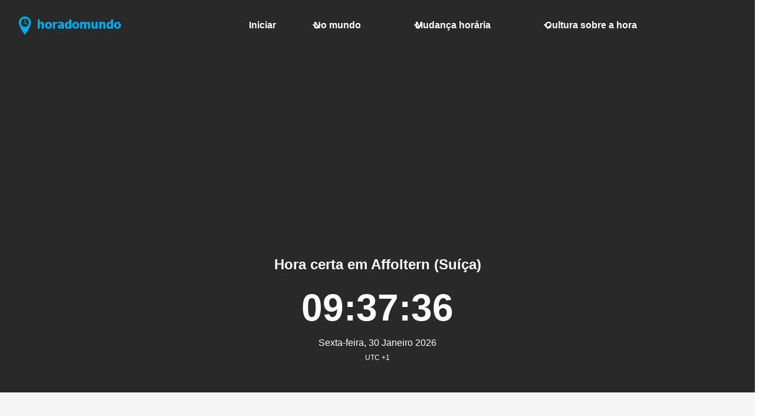

--- FILE ---
content_type: text/html;charset=utf-8
request_url: https://www.horadomundo.com/mundo/ciudad/openCity.do?nome=Affoltern&city_id=309487
body_size: 3021
content:






<!DOCTYPE html>

<html lang="pt"  data-theme="light">
	
	
	
	
	

	








<head>
		<base href="https://www.horadomundo.com/">

		<title>Horadomundo.com : Hora certa em Affoltern (Suíça).</title>

		<link rel="preconnect" href="https://pagead2.googlesyndication.com">
		<link rel="preconnect" href="https://fundingchoicesmessages.google.com">

		
		
		
			<meta name="verify-v1" content="N+auz/2jD7/QHtZKkoQDHz1wWFiwJPSP+wUd8XnAonY=" />
		
		
		<meta http-equiv="Content-Type" content="text/html; charset=utf-8"/>
		
		<meta name="keywords" content='hora Affoltern,Hora certa em Affoltern,hora Suíça,Hora certa em Suíça,Affoltern'/>
		<meta name="description" content='Hora certa em Affoltern (Suíça) '/>

		<meta http-equiv="X-UA-Compatible" content="IE=edge"/>
		<meta name="viewport" content="width=device-width, initial-scale=1"/>

		<link rel="stylesheet" href="https://hora-16dca.kxcdn.com/css/bulma.required.css?version=10.2.0"
			  media="print" onload="this.onload=null;this.removeAttribute('media');"/>
		<link href="https://hora-16dca.kxcdn.com/css/awesomplete.css?version=10.2.0" rel="stylesheet" media="print" onload="this.onload=null;this.removeAttribute('media');">
		<link href="https://hora-16dca.kxcdn.com/css/hora.css?version=10.2.0" rel="stylesheet" media="print" onload="this.onload=null;this.removeAttribute('media');">

		

        
            <script async src="https://pagead2.googlesyndication.com/pagead/js/adsbygoogle.js?client=ca-pub-8412499929002098"
                    crossorigin="anonymous"></script>
        
	</head>

	<body>
		<svg xmlns="http://www.w3.org/2000/svg" style="display: none;">
  <symbol id="icon-plus" viewBox="0 0 24 24" fill="none" stroke="currentColor"
          stroke-width="2" stroke-linecap="round" stroke-linejoin="round">
    <line x1="12" y1="5" x2="12" y2="19"/>
    <line x1="5" y1="12" x2="19" y2="12"/>
  </symbol>

  <symbol id="icon-square-x" viewBox="0 0 24 24" fill="none" stroke="currentColor"
          stroke-width="2" stroke-linecap="round" stroke-linejoin="round">
    <rect width="18" height="18" x="3" y="3" rx="2"/>
    <path d="M15 9l-6 6M9 9l6 6"/>
  </symbol>
</svg>

		<main>
			
				
			







<section class="hero is-fullwidth has-text-white">
	










	<div class="hero-head">
		<nav class="navbar is-dark" role="navigation" aria-label="main navigation">
			<div class="navbar-brand">
				<a class="navbar-item site-logo" href="https://www.hora.co">
					<img width="180" height="51" src='https://hora-16dca.kxcdn.com/images/logo_pt.png' alt="Atua hora actual obtida usando o protocolo NTP" >
				</a>
				<a role="button" class="navbar-burger" aria-label="menu" aria-expanded="false"
				   data-target="navbarBasicExample">
					<span aria-hidden="true"></span>
					<span aria-hidden="true"></span>
					<span aria-hidden="true"></span>
				</a>
			</div>

			<div class="navbar-menu">
				<div class="navbar-end">
					<a class="navbar-item "
					   href="/">
						Iniciar
					</a>

					<div class="navbar-item has-dropdown is-hoverable">
						<a class="navbar-link "
						   href="/mundo/">
							No mundo
						</a>

						<div class="navbar-dropdown">
							<a class="navbar-item "
							   href="/mundo/africa.jsp">
								África
							</a>
							<a class="navbar-item "
							   href="/mundo/americaNorte.jsp">
								América do Norte
							</a>
							<a class="navbar-item "
							   href="/mundo/americaCentral.jsp">
								América Central
							</a>
							<a class="navbar-item "
							   href="/mundo/americaSul.jsp">
								América do Sul
							</a>
							<a class="navbar-item "
							   href="/mundo/asia.jsp">
								Ásia
							</a>
							<a class="navbar-item "
							   href="/mundo/europa.jsp">
								Europa
							</a>
							<a class="navbar-item "
							   href="/mundo/australia.jsp">
								Pacífico / Oceânia
							</a>
						</div>
					</div>
					<div class="navbar-item has-dropdown is-hoverable">
						<a class="navbar-link "
						   href="/mudancahoraria/">
							Mudança horária
						</a>

						<div class="navbar-dropdown">
							<a class="navbar-item "
							   href="/mudancahoraria/">
								
								
								Portugal
								
							</a>
							<hr class="navbar-divider">
							<a class="navbar-item "
							   href="/mudancahoraria/dstContinent.do?continent_id=af">
								África
							</a>
							<a class="navbar-item "
							   href="/mudancahoraria/dstContinent.do?continent_id=na">
								América do Norte
							</a>
							<a class="navbar-item "
							   href="/mudancahoraria/dstContinent.do?continent_id=ca">
								América Central
							</a>
							<a class="navbar-item "
							   href="/mudancahoraria/dstContinent.do?continent_id=sa">
								América do Sul
							</a>
							<a class="navbar-item "
							   href="/mudancahoraria/dstContinent.do?continent_id=as">
								Ásia
							</a>
							<a class="navbar-item "
							   href="/mudancahoraria/dstContinent.do?continent_id=eu">
								Europa
							</a>
							<a class="navbar-item "
							   href="/mudancahoraria/dstContinent.do?continent_id=pa">
								Pacífico / Oceânia
							</a>
						</div>
					</div>
					<div class="navbar-item has-dropdown is-hoverable">
						<a class="navbar-link "
						   href="/cultura/">
							Cultura sobre a hora
						</a>

						<div class="navbar-dropdown">
							<a class="navbar-item "
							   href="/cultura/historia.jsp">
								A história do relógio
							</a>
							<a class="navbar-item "
							   href="/cultura/zonahoraria.jsp">
								Zonas horárias
							</a>
							<a class="navbar-item "
							   href="/cultura/denominacao.jsp">
								Denominação
							</a>
							<a class="navbar-item "
							   href="/cultura/mudancashorarias.jsp">
								Mudança horária
							</a>
							<a class="navbar-item "
							   href="/cultura/tiempociencia.jsp">
								O tempo na ciência
							</a>
						</div>
					</div>
				</div>

			</div>
		</nav>
	</div>

	














<form name="servertime" action="#">
	<input type="hidden" name="diferenciaHorariaLocal" value="" />
	<input type="hidden" name="miliSegundos" value="1769765854432" />
	<input type="hidden" name="linkBaseCity" value="/mundo/ciudad/openCity.do?" />
	<input type="hidden" name="linkBaseText" value="Ver" />
	<input type="hidden" name="contextPath" value="" />
</form>

<div class="hero-body">
	<div class="hero-content-wrapper">
		<div class="content has-text-centered clock" data-local="false" data-offset="3600000" data-cityid="309487">
			<h1 class="has-text-white is-size-4">Hora certa em Affoltern (Suíça) </h1>
			<p>
				<span class="clock-time" style="font-size: 4em;font-weight: bold">88:88:88</span>
				<br>
				<span class="is-size-6 clock-date">Loading ...</span>
				<br>
				
					<span class="is-size-7 clock-tz" data-gmt="UTC +1">UTC +1</span>
				
			</p>
		</div>
	</div>
</div>



</section>

		</main>

		<div class="global-content-wrapper has-text-centered">
			
				
				
			




<!-- Indicador de navegacion -->


<nav class="breadcrumb" aria-label="breadcrumbs">
	<ul>

				<li>


<a href="/index.jsp">Iniciar</a></li>

				<li>

<a href="/mundo/">
	Que hora é no mundo?
</a>


</li>
<li>
<a href='/mundo/europaPortada.jsp'>Europa</a>
</li>
<li>
<a href='/suíça'>Suíça</a>
</li>

		<li class="is-active"><a href="#" aria-current="page">Affoltern</a></li>
	</ul>
</nav>

			







	<section>
		<div class="content">
			
				<div class="box">
					<article class="media">
						<div class="media-left">
						</div>
						<div class="media-content">
							<div class="content">
								<h3>Mudança horária</h3>
								<p>
									
									
										Affoltern&nbsp;não está atualmente a usar o horário de verão.
									
									<a href="/mudancahoraria/dst.do?tz=Europe/Zurich">
										Saiba mais
									</a>
								</p>
							</div>
						</div>
					</article>
				</div>
			
			<div class="box">
				<article class="media">
					<div class="media-left">
					</div>
					<div class="media-content">
						<div class="content">
							<h3>Sol</h3>
							<p>
								<strong>Nascer-do-Sol</strong>:
								07:55
								<br>
								<strong>Pôr-do-Sol</strong>:
								17:24
							</p>
						</div>
					</div>
				</article>
			</div>

			<div class="box">
				<article class="media">
					<div class="media-left">
					</div>
					<div class="media-content">
						<div class="content">
							<h3>Lua</h3>
							<p>
								<strong>Nascer-do-Lua</strong>:
								14:09
								<br />
								<strong>Pôr-do-Lua</strong>:
								06:27
								<br />
								<strong>Porcentaje iluminado</strong>:
								92%
							</p>
						</div>
					</div>
				</article>
			</div>
		</div>
	</section>
		</div>

		<footer>
			




<br>
<div class="columns main-footer">
    <div class="column has-text-centered">
        <h4 class="bd-footer-title has-text-weight-medium has-text-weight-bold">
            Como funciona?
        </h4>
        <br>
        <p class="bd-footer-link
                has-text-left">
            O tempo horário que se oferece em horadomundo.com obtém-se utilizando o protocolo NTP (Network Time Protocol), com este protocolo usam-se três ou mais origens de tempos válidos, permitindo que a precisão obtida seja muito alta.  <br>
            Desta forma, horadomundo.com emite um tempo horário praticamente exacto.
        </p>
    </div>
    <div class="column has-text-centered">
        <h4 class="bd-footer-title has-text-weight-medium has-text-weight-bold">
            Horadomundo.com
        </h4>
        <br>
        <p class="bd-footer-link">
            <a href="/mundo/">
              <span class="icon-text">
                Que hora é no mundo?
              </span>
            </a>
            <br/>
            <a href="/mudancahoraria/">
              <span class="icon-text">
                Mudança horária
              </span>
            </a>
            <br/>
            <a href="/cultura/">
              <span class="icon-text">
                Cultura sobre a hora
              </span>
            </a>
        </p>
    </div>
    <div class="column has-text-centered">
        <h4 class="bd-footer-title has-text-weight-medium has-text-weight-bold">
            Duatech
        </h4>
        <br>
        <p class="bd-footer-link">
             &nbsp; <a class="btn-lg" href="mailto:duatech.com@gmail.com">Contacta connosco</a> <br>
            <a href='/privacidade/'>política de privacidade</a>
        </p>
    </div>
</div>

		</footer>

		



<!-- prod & dev-->
<script src="https://hora-16dca.kxcdn.com/js/main.min.js?version=10.2.0" type="text/javascript"></script>


	</body>
</html>

--- FILE ---
content_type: text/html; charset=utf-8
request_url: https://www.google.com/recaptcha/api2/aframe
body_size: 271
content:
<!DOCTYPE HTML><html><head><meta http-equiv="content-type" content="text/html; charset=UTF-8"></head><body><script nonce="YYqE32GQVXFkFIGgq76w4g">/** Anti-fraud and anti-abuse applications only. See google.com/recaptcha */ try{var clients={'sodar':'https://pagead2.googlesyndication.com/pagead/sodar?'};window.addEventListener("message",function(a){try{if(a.source===window.parent){var b=JSON.parse(a.data);var c=clients[b['id']];if(c){var d=document.createElement('img');d.src=c+b['params']+'&rc='+(localStorage.getItem("rc::a")?sessionStorage.getItem("rc::b"):"");window.document.body.appendChild(d);sessionStorage.setItem("rc::e",parseInt(sessionStorage.getItem("rc::e")||0)+1);localStorage.setItem("rc::h",'1769765855673');}}}catch(b){}});window.parent.postMessage("_grecaptcha_ready", "*");}catch(b){}</script></body></html>